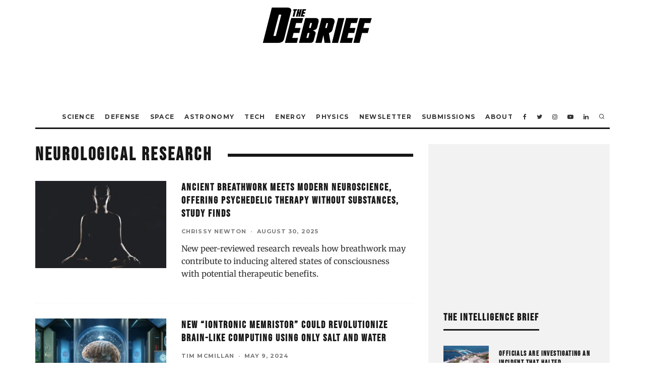

--- FILE ---
content_type: text/plain; charset=utf-8
request_url: https://ads.adthrive.com/http-api/cv2
body_size: 2998
content:
{"om":["0av741zl","0g8i9uvz","0sm4lr19","1","10310289136970_514411517","10ua7afe","11142692","11509227","11896988","12010080","12010084","12168663","12171239","12181250","12181287","124843_10","124848_8","124853_8","1453468","1610326728","1611092","1h7yhpl7","1qycnxb6","1szmtd70","2132:42839771","2132:44764946","2149:12168663","2249:564549740","2249:650628496","2307:0gpaphas","2307:1szmtd70","2307:4jvxy62x","2307:7uqs49qv","2307:8orkh93v","2307:9ckgjh5j","2307:9i2ttdsc","2307:9krcxphu","2307:9t4it8tr","2307:a566o9hb","2307:ahnxpq60","2307:bpecuyjx","2307:d8lb4cac","2307:dt8ncuzh","2307:f3tdw9f3","2307:fruor2jx","2307:h4ri05oz","2307:h9hxhm9h","2307:hfqgqvcv","2307:hn3eanl8","2307:lxoi65lp","2307:o2s05iig","2307:plth4l1a","2307:q0nt8p8d","2307:revf1erj","2307:rnvjtx7r","2307:u30fsj32","2307:xc88kxs9","2307:ya949d2z","2307:yaqlcxp2","2307:z2zvrgyz","23618421","2409_25495_176_CR52092921","2409_25495_176_CR52178317","24xairda","25_utberk8n","262801","2676:80070358","2676:85402405","2676:86083195","2676:86698153","2676:86698256","2676:86739704","2760:176_CR52092921","2760:176_CR52186411","28925636","28933536","29402249","29414696","308_125203_20","308_125204_13","32296876","3335_25247_700109391","33603859","33605023","33605623","34182009","3658_136236_hn3eanl8","3658_15078_87gc0tji","3658_15078_revf1erj","3658_18008_h4ri05oz","3658_18008_r6vl3f1t","381513943572","3822:24417995","38495746","3v2n6fcp","409_216328","409_216366","409_216384","409_216416","409_216506","409_225988","409_227223","409_228055","409_228090","409_228370","409_230727","44023623","44764946","44_NMZPL7IY55CQBCZI63VDPQ","458901553568","4749xx5e","485027845327","48u8qn4k","4etfwvf1","513119272","51372397","51372434","52366877","5316_1685752_9122b399-49be-47cf-ac97-7588e75c9369","5316_1685752_a0780d94-47f1-41d9-812b-138553be12ec","53v6aquw","546804","54779847","54779856","54779873","5504:203526","5504:203618","5504:203721","5504:203918","5504:203981","5510:ahnxpq60","5510:fruor2jx","5510:h4ri05oz","5510:ouycdkmq","5510:quk7w53j","5510:u4atmpu4","55167461","55763524","557_409_220344","557_409_228055","557_409_228356","56341213","564549740","56635945","5726507753","5726507811","574253771","585139266317201118","588463996220411211","5989_91771_705981069","5989_91771_705983946","5vg29sv8","60157548","60157596","60168597","60638194","61210719","61444196","618576351","618876699","619089559","61916211","61916243","61932920","61932925","6226507991","627301267","627309159","627506494","628015148","628086965","628222860","628223277","628360579","628360582","628444259","628444349","628456310","628456382","628622166","628622172","628622247","628683371","628687043","628687157","628687460","628687463","628803013","628841673","629007394","629009180","629168001","629168565","629171196","62978299","63038032","630928655","6365_61796_742174851279","673375558002","677887947","680_99480_700109391","688273626","695496876","697189960","697893211","6ejtrnf9","6mrds7pc","6pamm6b8","6uykb2q5","700109399","704889081","705115233","705115442","705115523","705116521","705127202","70_85402287","7354_138543_79515090","7354_138543_83558732","7354_138543_83558737","74wv3qdx","793266622530","79515086","7qkajqck","7sf7w6kh","7xb3th35","8152879","8153717","8168539","8172741","85392588","85690545","86083186","86434328","86744972","86744983","86744985","86888325","86888328","86888329","86888330","86888333","8831024240_564552433","8831024240_564559436","8o298rkh93v","8orkh93v","9057/0328842c8f1d017570ede5c97267f40d","9057/211d1f0fa71d1a58cabee51f2180e38f","9057/37a3ff30354283181bfb9fb2ec2f8f75","9757618","9925w9vu","9d5f8vic","9i2ttdsc","9krcxphu","a3ts2hcp","a7wye4jw","ahnxpq60","axw5pt53","b5idbd4d","b90cwbcd","bbmp7y9z","bc5edztw","bpecuyjx","c1hsjx06","cd40m5wq","ckaxy2zm","cr-29p8ow2ru9vd","cr-29p8ow2rubxe","cr-2azmi2ttu9vd","cr-2azmi2ttuatj","cr-2azmi2ttubwe","cr-a9i2qs81uatj","cr-aaqt0j8vubwj","cr-aawz2m3vubwj","cr-f6puwm2w27tf1","cr-f6puwm2yw7tf1","cr-tki3g2enubwe","d03uoroo","d4q5wkxk","de66hk0y","dsugp5th","dt8ncuzh","dxfpbb3p","e1an7fls","ekocpzhh","ey8vsnzk","f3h9fqou","f5jxtba9","fhvuatu6","fjp0ceax","fleb9ndb","fpbj0p83","fqsh3oko","fruor2jx","g1cx0n31","g29thswx","g2ozgyf2","g729849lgab","h0zwvskc","hfqgqvcv","hn3eanl8","hya8dpaz","icajkkn0","ipnvu7pa","ixnblmho","jlqm3ol6","k0csqwfi","kk5768bd","lc1wx7d6","ll77hviy","lqdvaorh","ltkghqf5","lxoi65lp","lym1wdwi","motmvbx4","muvxy961","n3egwnq7","n8w0plts","nr2985arrhc","nr5arrhc","o2s05iig","p0odjzyt","pagvt0pd","pi6u4hm4","pi9dvb89","pkydekxi","pl298th4l1a","plth4l1a","q9plh3qd","qaoxvuy4","qqvgscdx","riaslz7g","s4s41bit","t79r9pdb","t7d69r6a","tttdlhfy","u02wpahe","u2x4z0j8","u30fsj32","u4atmpu4","ujl9wsn7","uqph5v76","uuw0t8q6","vbbpi5om","vdpy7l2e","vnc30v3n","w29yu4s2","w6tr7aaj","wdpfp43w","x61c6oxa","x8ej2sbt","xszg0ebh","y141rtv6","ya949d2z","zep75yl2","ziox91q0","zw6jpag6","7979132","7979135"],"pmp":[],"adomains":["123notices.com","1md.org","about.bugmd.com","acelauncher.com","adameve.com","akusoli.com","allyspin.com","askanexpertonline.com","atomapplications.com","bassbet.com","betsson.gr","biz-zone.co","bizreach.jp","braverx.com","bubbleroom.se","bugmd.com","buydrcleanspray.com","byrna.com","capitaloneshopping.com","clarifion.com","combatironapparel.com","controlcase.com","convertwithwave.com","cotosen.com","countingmypennies.com","cratedb.com","croisieurope.be","cs.money","dallasnews.com","definition.org","derila-ergo.com","dhgate.com","dhs.gov","displate.com","easyprint.app","easyrecipefinder.co","fabpop.net","familynow.club","fla-keys.com","folkaly.com","g123.jp","gameswaka.com","getbugmd.com","getconsumerchoice.com","getcubbie.com","gowavebrowser.co","gowdr.com","gransino.com","grosvenorcasinos.com","guard.io","hero-wars.com","holts.com","instantbuzz.net","itsmanual.com","jackpotcitycasino.com","justanswer.com","justanswer.es","la-date.com","lightinthebox.com","liverrenew.com","local.com","lovehoney.com","lulutox.com","lymphsystemsupport.com","manualsdirectory.org","meccabingo.com","medimops.de","mensdrivingforce.com","millioner.com","miniretornaveis.com","mobiplus.me","myiq.com","national-lottery.co.uk","naturalhealthreports.net","nbliver360.com","nikke-global.com","nordicspirit.co.uk","nuubu.com","onlinemanualspdf.co","original-play.com","outliermodel.com","paperela.com","paradisestays.site","parasiterelief.com","peta.org","photoshelter.com","plannedparenthood.org","playvod-za.com","printeasilyapp.com","printwithwave.com","profitor.com","quicklearnx.com","quickrecipehub.com","rakuten-sec.co.jp","rangeusa.com","refinancegold.com","robocat.com","royalcaribbean.com","saba.com.mx","shift.com","simple.life","spinbara.com","systeme.io","taboola.com","tackenberg.de","temu.com","tenfactorialrocks.com","theoceanac.com","topaipick.com","totaladblock.com","usconcealedcarry.com","vagisil.com","vegashero.com","vegogarden.com","veryfast.io","viewmanuals.com","viewrecipe.net","votervoice.net","vuse.com","wavebrowser.co","wavebrowserpro.com","weareplannedparenthood.org","xiaflex.com","yourchamilia.com"]}